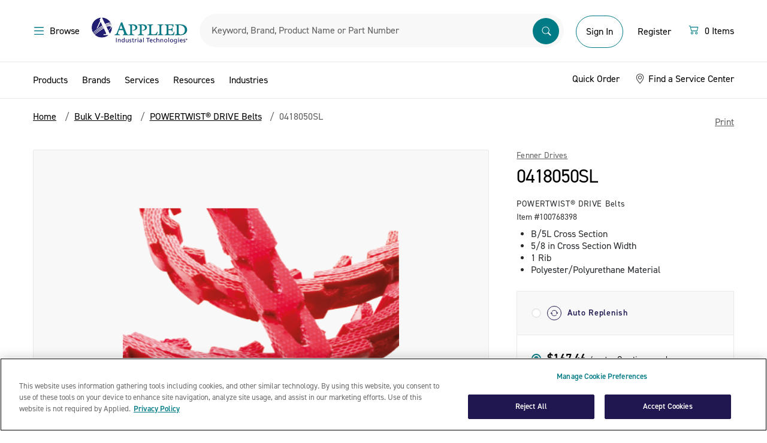

--- FILE ---
content_type: image/svg+xml;charset=UTF-8
request_url: https://www.applied.com/_ui/responsive/theme-dotcom/images/youtube.svg
body_size: 152
content:
<svg width="24" height="24" viewBox="0 0 24 24" fill="none" xmlns="http://www.w3.org/2000/svg">
<path d="M12.0637 4.49902H12.175C13.2025 4.50277 18.4088 4.54027 19.8125 4.91777C20.2369 5.03298 20.6236 5.25755 20.9339 5.56903C21.2443 5.88052 21.4675 6.268 21.5812 6.69277C21.7075 7.16777 21.7962 7.79652 21.8563 8.44527L21.8688 8.57527L21.8962 8.90027L21.9062 9.03027C21.9875 10.1728 21.9975 11.2428 21.9987 11.4765V11.5703C21.9975 11.8128 21.9862 12.9553 21.8962 14.1453L21.8862 14.2765L21.875 14.4065C21.8125 15.1215 21.72 15.8315 21.5812 16.354C21.4679 16.779 21.2448 17.1666 20.9344 17.4782C20.6239 17.7897 20.237 18.0142 19.8125 18.129C18.3625 18.519 12.8512 18.5465 12.0875 18.5478H11.91C11.5238 18.5478 9.92625 18.5403 8.25125 18.4828L8.03875 18.4753L7.93 18.4703L7.5025 18.4528C6.115 18.3915 4.79375 18.2928 4.185 18.1278C3.76061 18.013 3.37383 17.7888 3.06341 17.4774C2.75298 17.1661 2.52981 16.7787 2.41625 16.354C2.2775 15.8328 2.185 15.1215 2.1225 14.4065L2.1025 14.1453C2.04081 13.2983 2.00662 12.4495 2 11.6003V11.4465C2.0025 11.1778 2.0125 10.249 2.08 9.22402L2.08875 9.09527L2.0925 9.03027L2.1025 8.90027L2.13 8.57527L2.1425 8.44527C2.2025 7.79652 2.29125 7.16652 2.4175 6.69277C2.53087 6.26783 2.75395 5.88016 3.06439 5.56863C3.37483 5.25709 3.76171 5.03264 4.18625 4.91777C4.795 4.75527 6.11625 4.65527 7.50375 4.59277L7.71625 4.58402L8.03875 4.57277L8.2525 4.56402C9.44213 4.52574 10.6323 4.50449 11.8225 4.50027H12.0637V4.49902ZM10 8.51152V14.534L15.1962 11.524L10 8.51152Z" fill="#017B85"/>
</svg>


--- FILE ---
content_type: image/svg+xml;charset=UTF-8
request_url: https://www.applied.com/_ui/desktop/common/images/mac-icon.svg
body_size: 270
content:
<?xml version="1.0" encoding="utf-8"?>
<!-- Generator: Adobe Illustrator 23.0.0, SVG Export Plug-In . SVG Version: 6.00 Build 0)  -->
<svg version="1.1" xmlns="http://www.w3.org/2000/svg" xmlns:xlink="http://www.w3.org/1999/xlink" x="0px" y="0px"
	 viewBox="0 0 81.34 100" style="enable-background:new 0 0 81.34 100;" xml:space="preserve">
<style type="text/css">
	.st0{fill-rule:evenodd;clip-rule:evenodd;fill:#E16D44;}
	.st1{fill:#FFFFFF;}
</style>
<g id="Layer_1">
</g>
<g id="Isolation_Mode">
	<path class="st0" d="M77.95,0L14.56,0L1,13.56c-0.61,0.53-1,1.29-1,2.16v81.4C0,98.71,1.29,100,2.88,100h63.28
		c1.59,0,2.88-1.29,2.88-2.88v-81.4c0-1.59-1.29-2.88-2.88-2.88H13.71l6.9-6.9h51.7c1.85,0,3.35,1.48,3.35,3.29V94.8l5.68-5.68V3.3
		C81.34,1.48,79.83,0,77.95,0z M29.96,16.38v33.17l-8.32-5.34l-8.08,5.34V16.38H29.96z"/>
	<g>
		<path class="st1" d="M58.98,90.96H7.86c-1.34,0-2.42-1.08-2.42-2.42V75.09c0-1.34,1.08-2.42,2.42-2.42h51.12
			c1.34,0,2.42,1.08,2.42,2.42v13.45C61.4,89.88,60.32,90.96,58.98,90.96z"/>
	</g>
	<g>
		<path d="M11.88,75.2h3.57l1.95,5.67c0.3,0.86,0.68,2.22,0.68,2.22h0.04c0,0,0.38-1.35,0.68-2.22l1.95-5.67h3.57l1.09,13.43h-3.29
			l-0.41-6.05c-0.08-1.01,0-2.25,0-2.25h-0.04c0,0-0.45,1.41-0.75,2.25l-1.41,3.89h-2.82l-1.41-3.89c-0.3-0.85-0.75-2.25-0.75-2.25
			H14.5c0,0,0.08,1.24,0,2.25l-0.41,6.05h-3.31L11.88,75.2z"/>
		<path d="M36.76,85.82h-4.19l-0.81,2.82h-3.38l4.57-13.43h3.46l4.57,13.43h-3.38L36.76,85.82z M34.65,78.26c0,0-0.3,1.47-0.54,2.31
			l-0.77,2.61h2.65l-0.75-2.61c-0.24-0.85-0.54-2.31-0.54-2.31H34.65z"/>
		<path d="M50.39,74.98c3.32,0,5.03,1.9,5.03,1.9l-1.52,2.48c0,0-1.5-1.37-3.36-1.37c-2.57,0-3.8,1.9-3.8,3.83
			c0,1.99,1.31,4.04,3.8,4.04c2.03,0,3.57-1.65,3.57-1.65l1.69,2.4c0,0-1.9,2.25-5.41,2.25c-4.21,0-7.05-2.99-7.05-6.97
			C43.35,77.98,46.35,74.98,50.39,74.98z"/>
	</g>
	<g>
	</g>
	<g>
	</g>
	<g>
	</g>
	<g>
	</g>
	<g>
	</g>
	<g>
	</g>
	<g>
	</g>
	<g>
	</g>
	<g>
	</g>
	<g>
	</g>
	<g>
	</g>
	<g>
	</g>
	<g>
	</g>
	<g>
	</g>
	<g>
	</g>
</g>
</svg>


--- FILE ---
content_type: image/svg+xml
request_url: https://www.applied.com/medias/sys_master/images/h72/hb9/9002142662686/find-service/find-service.svg
body_size: 28
content:
<svg width="20" height="21" viewBox="0 0 20 21" fill="none" xmlns="http://www.w3.org/2000/svg">
<path d="M14.3396 11.4791C13.7937 12.5854 13.0542 13.6875 12.2979 14.677C11.5805 15.61 10.8134 16.5036 10 17.3541C9.18654 16.5036 8.41946 15.61 7.70208 14.677C6.94583 13.6875 6.20625 12.5854 5.66042 11.4791C5.10833 10.3614 4.79167 9.31454 4.79167 8.41663C4.79167 7.03529 5.3404 5.71053 6.31715 4.73378C7.2939 3.75703 8.61866 3.20829 10 3.20829C11.3813 3.20829 12.7061 3.75703 13.6828 4.73378C14.6596 5.71053 15.2083 7.03529 15.2083 8.41663C15.2083 9.31454 14.8906 10.3614 14.3396 11.4791ZM10 18.8333C10 18.8333 16.25 12.9104 16.25 8.41663C16.25 6.75902 15.5915 5.16931 14.4194 3.99721C13.2473 2.82511 11.6576 2.16663 10 2.16663C8.3424 2.16663 6.75268 2.82511 5.58058 3.99721C4.40848 5.16931 3.75 6.75902 3.75 8.41663C3.75 12.9104 10 18.8333 10 18.8333Z" fill="#017B85"/>
<path d="M10 10.5C9.44747 10.5 8.91756 10.2805 8.52686 9.88977C8.13616 9.49906 7.91667 8.96916 7.91667 8.41663C7.91667 7.86409 8.13616 7.33419 8.52686 6.94349C8.91756 6.55279 9.44747 6.33329 10 6.33329C10.5525 6.33329 11.0824 6.55279 11.4731 6.94349C11.8638 7.33419 12.0833 7.86409 12.0833 8.41663C12.0833 8.96916 11.8638 9.49906 11.4731 9.88977C11.0824 10.2805 10.5525 10.5 10 10.5ZM10 11.5416C10.8288 11.5416 11.6237 11.2124 12.2097 10.6263C12.7958 10.0403 13.125 9.24543 13.125 8.41663C13.125 7.58782 12.7958 6.79297 12.2097 6.20692C11.6237 5.62087 10.8288 5.29163 10 5.29163C9.1712 5.29163 8.37634 5.62087 7.79029 6.20692C7.20424 6.79297 6.875 7.58782 6.875 8.41663C6.875 9.24543 7.20424 10.0403 7.79029 10.6263C8.37634 11.2124 9.1712 11.5416 10 11.5416Z" fill="#017B85"/>
</svg>


--- FILE ---
content_type: image/svg+xml
request_url: https://www.applied.com/medias/sys_master/images/h1d/h28/9002140237854/geo/geo.svg
body_size: 16
content:
<svg width="20" height="28" viewBox="0 0 20 28" fill="none" xmlns="http://www.w3.org/2000/svg">
<path d="M16.9433 15.5665C16.07 17.3365 14.8867 19.0998 13.6767 20.6832C12.5288 22.1759 11.3015 23.6057 10 24.9665C8.69847 23.6057 7.47114 22.1759 6.32333 20.6832C5.11333 19.0998 3.93 17.3365 3.05667 15.5665C2.17333 13.7782 1.66667 12.1032 1.66667 10.6665C1.66667 8.45637 2.54464 6.33675 4.10744 4.77395C5.67025 3.21114 7.78986 2.33317 10 2.33317C12.2101 2.33317 14.3298 3.21114 15.8926 4.77395C17.4554 6.33675 18.3333 8.45637 18.3333 10.6665C18.3333 12.1032 17.825 13.7782 16.9433 15.5665ZM10 27.3332C10 27.3332 20 17.8565 20 10.6665C20 8.01434 18.9464 5.4708 17.0711 3.59544C15.1957 1.72007 12.6522 0.666504 10 0.666504C7.34784 0.666504 4.8043 1.72007 2.92893 3.59544C1.05357 5.4708 3.95203e-08 8.01434 0 10.6665C0 17.8565 10 27.3332 10 27.3332Z" fill="#017B85"/>
<path d="M10 13.9998C9.11594 13.9998 8.2681 13.6486 7.64298 13.0235C7.01786 12.3984 6.66667 11.5506 6.66667 10.6665C6.66667 9.78245 7.01786 8.9346 7.64298 8.30948C8.2681 7.68436 9.11594 7.33317 10 7.33317C10.8841 7.33317 11.7319 7.68436 12.357 8.30948C12.9821 8.9346 13.3333 9.78245 13.3333 10.6665C13.3333 11.5506 12.9821 12.3984 12.357 13.0235C11.7319 13.6486 10.8841 13.9998 10 13.9998ZM10 15.6665C11.3261 15.6665 12.5979 15.1397 13.5355 14.202C14.4732 13.2644 15 11.9926 15 10.6665C15 9.34042 14.4732 8.06865 13.5355 7.13097C12.5979 6.19329 11.3261 5.6665 10 5.6665C8.67392 5.6665 7.40215 6.19329 6.46447 7.13097C5.52678 8.06865 5 9.34042 5 10.6665C5 11.9926 5.52678 13.2644 6.46447 14.202C7.40215 15.1397 8.67392 15.6665 10 15.6665Z" fill="#017B85"/>
</svg>


--- FILE ---
content_type: image/svg+xml;charset=UTF-8
request_url: https://www.applied.com/_ui/responsive/theme-dotcom/images/facebook.svg
body_size: -378
content:
<svg width="24" height="24" viewBox="0 0 24 24" fill="none" xmlns="http://www.w3.org/2000/svg">
<path d="M22 12.0612C22 6.50443 17.523 2 12.0012 2C6.47694 2.00125 2 6.50443 2 12.0625C2 17.0831 5.65704 21.2451 10.4364 22V14.9696H7.89926V12.0625H10.4389V9.84401C10.4389 7.32308 11.9325 5.93076 14.216 5.93076C15.3108 5.93076 16.4544 6.12698 16.4544 6.12698V8.60167H15.1933C13.9522 8.60167 13.5648 9.37782 13.5648 10.174V12.0612H16.3369L15.8945 14.9684H13.5635V21.9987C18.3429 21.2438 22 17.0819 22 12.0612Z" fill="#017B85"/>
</svg>
